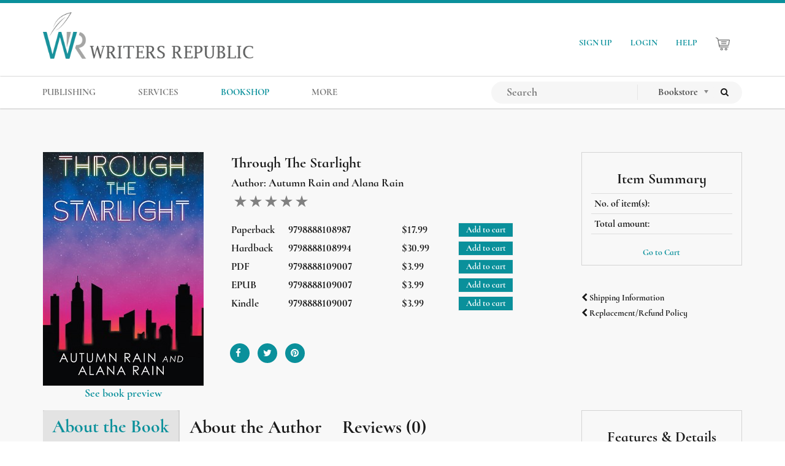

--- FILE ---
content_type: text/html; charset=UTF-8
request_url: https://www.writersrepublic.com/bookshop/through-starlight
body_size: 8595
content:
<!DOCTYPE html>
<html lang="en">
  <head>
  <meta http-equiv="Cache-Control" content="no-cache" />
  <meta http-equiv="Pragma" content="no-cache" />
  <meta http-equiv="expires" content="Fri, 18 Jul 2014 1:00:00 GMT" />
  <meta name="iframe" content="standalone">
  <meta charset="utf-8">
<meta http-equiv="X-UA-Compatible" content="IE=edge">
<meta name="viewport" content="width=device-width initial-scale=1.0 maximum-scale=1.0 user-scalable=yes" />
		
				
		<meta name="title" content="Through The Starlight by Autumn Rain and Alana Rain | Writers Republic Bookshop">
	<meta name="description" content="Buy Through The Starlight at Writers Republic. Visit the Writers Republic Bookshop.">
	<meta name="robots" content=",">
	<meta name="author" content="Writers Republic">
	<meta name="twitter:card" content="summary">
	<meta name="twitter:site" content="@writersrepub">
	<meta name="twitter:title" content="Through The Starlight by Autumn Rain and Alana Rain | Writers Republic Bookshop">
	<meta name="twitter:description" content="Buy Through The Starlight at Writers Republic. Visit the Writers Republic Bookshop.">
	<meta name="twitter:image" content="https://www.writersrepublic.com/storage/app/uploads/public/648/121/e97/648121e975aa8575251786.jpg ">
				
		<meta property="og:title" content="Through The Starlight by Autumn Rain and Alana Rain | Writers Republic Bookshop" />
	<meta property="og:description" content="Buy Through The Starlight at Writers Republic. Visit the Writers Republic Bookshop." />
	<meta property="og:image" content="https://www.writersrepublic.com/storage/app/uploads/public/648/121/e97/648121e975aa8575251786.jpg">
	<link rel="canonical" href="https://www.writersrepublic.com/bookshop/through-starlight" />	<meta name="ahrefs-site-verification" content="e074b21a8516ca42bf1254299ca1c1cd2a61f8a60d11f83bcde418cc7229a71e">

<link rel="icon" type="image/png" href="https://www.writersrepublic.com/themes/writers-republic/assets/images/favicon.png">
<link rel="icon" type="image/png" sizes="32x32" href="https://www.writersrepublic.com/themes/writers-republic/assets/images/favicon/favicon-32x32.png">
<link rel="icon" type="image/png" sizes="16x16" href="https://www.writersrepublic.com/themes/writers-republic/assets/images/favicon/favicon-16x16.png">
<link rel="apple-touch-icon" sizes="180x180" href="https://www.writersrepublic.com/themes/writers-republic/assets/images/favicon/apple-touch-icon.png">
<link rel="shortcut icon" type="image/x-icon" href="https://www.writersrepublic.com/themes/writers-republic/assets/images/favicon/favicon.ico">
<link rel="manifest" href="https://www.writersrepublic.com/themes/writers-republic/assets/images/favicon/site.webmanifest">
<title>Through The Starlight by Autumn Rain and Alana Rain | Writers Republic Bookshop</title>
  <link rel="stylesheet" type="text/css" href="https://www.writersrepublic.com/themes/writers-republic/assets/vendor/bootstrap/css/bootstrap.min.css">
  <link rel="stylesheet" type="text/css" href="https://www.writersrepublic.com/themes/writers-republic/assets/vendor/menu/hamburgers.css">
  <link rel="stylesheet" type="text/css" href="https://www.writersrepublic.com/themes/writers-republic/assets/vendor/menu/jquery.mmenu.all.css">
  <link rel="stylesheet" type="text/css" href="https://www.writersrepublic.com/themes/writers-republic/assets/vendor/menu/jquery.mhead.css">
  <link rel="stylesheet" type="text/css" href="https://www.writersrepublic.com/themes/writers-republic/assets/vendor/intlTelInput/css/intlTelInput.css">
  <link rel="stylesheet" type="text/css" href="https://www.writersrepublic.com/themes/writers-republic/assets/vendor/chosen/chosen.min.css">
  <link rel="stylesheet" type="text/css" href="https://www.writersrepublic.com/themes/writers-republic/assets/vendor/font-awesome/css/font-awesome.min.css">
  <link rel="stylesheet" type="text/css" href="https://www.writersrepublic.com/themes/writers-republic/assets/css/all.min.css" media="all">

  <link rel="stylesheet" type="text/css" href="https://www.writersrepublic.com/themes/writers-republic/assets/vendor/slick/slick.css">
  <link rel="stylesheet" type="text/css" href="https://www.writersrepublic.com/themes/writers-republic/assets/vendor/slick/slick-theme.css">
  <!-- <link rel="stylesheet" type="text/css" href="https://www.writersrepublic.com/themes/writers-republic/assets/vendor/slick/lazy-slide.css"> -->

  <link rel="stylesheet" type="text/css" href="https://www.writersrepublic.com/themes/writers-republic/assets/bookstore/css/bookstore.css">
  <link rel="stylesheet" type="text/css" href="https://www.writersrepublic.com/themes/writers-republic/assets/vendor/rateyo/css/jquery.rateyo.min.css">
  <link rel="stylesheet" type="text/css" href="https://www.writersrepublic.com/themes/writers-republic/assets/vendor/x-editable/dist/bootstrap3-editable/css/bootstrap-editable.css">
  

  <!-- Global Site Tag (gtag.js) - Google Analytics -->
<script async src="https://www.googletagmanager.com/gtag/js?id=G-CWE09F6P4J"></script>
<script>
  window.dataLayer = window.dataLayer || [];
  function gtag(){dataLayer.push(arguments);}
  gtag('js', new Date());

  gtag('config', 'G-CWE09F6P4J');
</script>
  
  </head>

  <body class="overflow-x-hidden smooth blog">
  <!-- <div class="loader"></div>  -->
  <div id="page" class="mm-page mm-slideout">
    <nav class="navbar navbar-default navbar-static-top "><!--  -->
  <div class="container writers-republic">
      <div class="navbar-header web">
         <a class="navbar-brand" href="https://www.writersrepublic.com">
              <img src="https://www.writersrepublic.com/themes/writers-republic/assets/images/writers-republic.png" alt="Writers Republic Publishing" id="brand-name">
         </a>
      </div> 

      

        <ul class="nav navbar-nav wr-nav-right navbar-right ">
             
                <li><a href="https://www.writersrepublic.com/signup">SIGN UP</a> </li>
          <li><a href="https://www.writersrepublic.com/login">LOGIN</a> </li>
      



          <li><a href="/sitemap">HELP</a> </li>
          <li>
            <a href="https://www.writersrepublic.com/bookshop/cart">
              <img src="https://www.writersrepublic.com/themes/writers-republic/assets/images/cart.png" id="cart-icon">
              <span id="bookshop-total-basket">
                
              </span>
            </a>
          </li>
                  </ul>
  </div>    

  <div id="navbar-top-second">
    <div class="container">
      <div class="navbar-header">
        <button type="button" class="navbar-toggle collapsed btn-hamburger" data-toggle="collapse" data-target="#navbar-menu" aria-expanded="false" aria-controls="navbar">
          <span class="sr-only">Toggle navigation</span>
          <span class="icon-bar"></span>
          <span class="icon-bar"></span>
          <span class="icon-bar"></span>
        </button>

        <a class="navbar-brand mobile" href="https://www.writersrepublic.com">
            <img src="https://www.writersrepublic.com/themes/writers-republic/assets/images/writers-republic.png" alt="Writers Republic Publishing" id="brand-name">
        </a>
      </div>


      <div id="navbar-menu" class="navbar-collapse collapse">
        <ul class="nav navbar-nav wr-nav nav-menucenter">

          <li class="hidden-mobile">
            <form class="mobile-search-form" 
              role="search"
              action="https://www.writersrepublic.com/search?q="
              method="get"
            >   
              <div class="row">
                <input 
                  type="text"
                  name="q" 
                  placeholder="Search"
                  class="mobile-search-input"
                  autocomplete="off"
                  required="required" 
                >

              <select name="cat" class="cat-search-mobile chosen-select">
                <option value="bookstore" >Bookstore</option>
                <option value="all" >Search All</option>
              </select>

              <button type="submit" class="btn ">
                  <i class="fa fa-search" aria-hidden="true"></i>
              </button>
              </div>           
            </form>
          </li>

          <li class="show-mobile">
              <a href="https://www.writersrepublic.com/publishing-packages">PUBLISHING</a>
              
          </li>

          <li class="show-mobile">
              <a >SERVICES</a>
              <div class="child-menu">
                  <ul class="child-dropdown-menu container">
                    <li><a href="https://www.writersrepublic.com/services/editorial">EDITORIAL</a></li>
                    <li><a href="https://www.writersrepublic.com/services/marketing">MARKETING</a></li>
                    <li><a href="https://www.writersrepublic.com/services/addon">ADD-ON</a></li>
                  </ul>
              </div>
          </li>


          <li class="hidden-mobile ">
                
              <a href="https://www.writersrepublic.com/publishing-packages" class="dropdown-toggle"> 
                PUBLISHING 
              </a>
              
              
          </li> 

          <li class="hidden-mobile dropdown">
              
              <a href="https://www.writersrepublic.com/services" class="dropdown-toggle"> 
                SERVICES 
              </a>

              <ul class="dropdown-menu">
                  <li><a href="https://www.writersrepublic.com/services/editorial">EDITORIAL</a></li>
                  <li><a href="https://www.writersrepublic.com/services/marketing">MARKETING</a></li>
                  <li><a href="https://www.writersrepublic.com/services/addon">ADD-ON</a></li>
              </ul>

          </li> 
          <li class=""><a href="https://www.writersrepublic.com/bookshop">BOOKSHOP</a></li>

        
          <li class="show-mobile">
              <a>MORE</a>
              <div class="child-menu">
                  <ul class="child-dropdown-menu container">
                                       <li><a href="https://www.writersrepublic.com/plume-seal">PLUME SEAL</a></li>
                    <li><a href="https://www.writersrepublic.com/publishing-process-flow">AUTHOR'S GUIDE</a></li>
                    <li><a href="https://www.writersrepublic.com/blog">BLOG</a></li>
                    <li><a href="https://www.writersrepublic.com/about-us">ABOUT US</a></li>
                    <li><a href="https://www.writersrepublic.com/contact-us">CONTACT US</a></li>
                    <li><a href="https://www.writersrepublic.com/faq">FAQ</a></li>
                  </ul>
              </div>
          </li>


          <li class="hidden-mobile dropdown">
              <a class="dropdown-toggle">MORE</a>
              <ul class="dropdown-menu">
                                <li><a href="https://www.writersrepublic.com/plume-seal">PLUME AWARD</a></li>
                <li><a href="https://www.writersrepublic.com/publishing-process-flow">AUTHOR'S GUIDE</a></li>
                <li><a href="https://www.writersrepublic.com/blog">BLOG</a></li>
                <li><a href="https://www.writersrepublic.com/about-us">ABOUT US</a></li>
                <li><a href="https://www.writersrepublic.com/contact-us">CONTACT US</a></li>
                <li><a href="https://www.writersrepublic.com/faq">FAQs</a></li>
              </ul>
          </li> 

          
          <li class="hidden-mobile">
            <a href="https://www.writersrepublic.com/signup">SIGN UP</a>
          </li>

          <li class="hidden-mobile">
              <a href="https://www.writersrepublic.com/login" >LOGIN</a>
          </li>

          

          <li class="hidden-mobile">
            <a href="https://www.writersrepublic.com/bookshop/cart">
              <img src="https://www.writersrepublic.com/themes/writers-republic/assets/images/cart.png" id="cart-icon" style="width: 25px;">
              <span id="bookshop-total-basket">
                
              </span>
            </a>
          </li>



        </ul>

        <ul class="nav navbar-nav wr-nav navbar-right">

        <li>

          <form class="navbar-form navbar-search" role="search"
                action="https://www.writersrepublic.com/search?q="
                method="get"
          >
                <div class="input-group" id="search-wrapper">
                
                  <div class="input-group-btn">
                     <input 
                      type="text"
                      name="q"
                      placeholder="Search"
                      class="nav-menu-input-search"
                      value=""
                      autocomplete="off"
                      required="required" 
                    >
                  </div>

                  <div class="input-group-btn">
                      <select name="cat" class="cat-search chosen-select">
                        <option value="bookstore" >Bookstore</option>
                        <option value="all" >Search All</option>
                      </select>
                  </div>
                      
                  <div class="input-group-btn">
                        <button type="submit" class="btn btn-search ">
                            <span class="fa fa-search"></span>
                        </button>
                  </div>

                </div>  
          </form>      
        </li>


        </ul>
      </div>           

    </div>
  </div>  
</nav>    <div class="content">
      
<section style="background:#eaeaea57 !important"> 	<div class="container book-single-page">
		<div class="row">
    <div class="col-md-9">
        <div id="book-single-content">
            <div class="row">
                <div class="col-md-4">

                    <div id="book-single-image">
		                    <img src="https://www.writersrepublic.com/storage/app/uploads/public/648/121/e97/thumb_2777_262_0_0_0_crop.jpg" alt="Through The Starlight">
                    </div>

                    <div class="row">
                                            </div>

                                                                                                                                                                                                                                                <div class="text-center book-preview-wrapper">
                                <a href="https://www.writersrepublic.com/bookshop-preview/9798888109007" class="book-preview" target="_blank" title="PDF">
                                    See book preview
                                    </a>
                                </div>
                                                                                                                                                                                                                                                                                                                                
                </div>

                <div class="col-md-8">
                    <div class="book-single-title">
                        <h3>Through The Starlight</h3>
                        <h4 class="text-justify">Author:
                            <span>
                                Autumn Rain and Alana Rain
                            </span>
                        </h4>
                        <div class="calculated-rating" data-readonly="true" data-average="0"></div>
                    </div>

                    <form>
                        <input name="_token" type="hidden" value="fqTcbVwcNmlh8k9nM4IAFCCpJJmuiVy6lOs4W5cG">
                        <input name="_session_key" type="hidden" value="DYrqgXWLICmI1SbqrbwHsQD9BHq7w81TPOm2BYki">

                        <div id="form-add-to-basket">
                            

						<div class="book-single-details">
				<div class="col-sm-2">
					<span>Paperback</span>
				</div>	
				<div class="col-sm-4">
					<span>9798888108987</span>
				</div>	
				<div class="col-sm-2">
					<span>$17.99</span>
				</div>	
				<div class="col-sm-4">
						
						<button type="submit"
							class="btn bookshop-add bookshop-btn"
							data-attach-loading
							data-request="booksingle::onAddToBasket" 
							data-request-data =
								"id: 5237,
								basket: 0" 
						>
							Add to cart
						</button>
						
				</div>	
			</div>
								<div class="book-single-details">
				<div class="col-sm-2">
					<span>Hardback</span>
				</div>	
				<div class="col-sm-4">
					<span>9798888108994</span>
				</div>	
				<div class="col-sm-2">
					<span>$30.99</span>
				</div>	
				<div class="col-sm-4">
						
						<button type="submit"
							class="btn bookshop-add bookshop-btn"
							data-attach-loading
							data-request="booksingle::onAddToBasket" 
							data-request-data =
								"id: 5238,
								basket: 0" 
						>
							Add to cart
						</button>
						
				</div>	
			</div>
								<div class="book-single-details">
				<div class="col-sm-2">
					<span>PDF</span>
				</div>	
				<div class="col-sm-4">
					<span>9798888109007</span>
				</div>	
				<div class="col-sm-2">
					<span>$3.99</span>
				</div>	
				<div class="col-sm-4">
						
						<button type="submit"
							class="btn bookshop-add bookshop-btn"
							data-attach-loading
							data-request="booksingle::onAddToBasket" 
							data-request-data =
								"id: 5239,
								basket: 0" 
						>
							Add to cart
						</button>
						
				</div>	
			</div>
								<div class="book-single-details">
				<div class="col-sm-2">
					<span>EPUB</span>
				</div>	
				<div class="col-sm-4">
					<span>9798888109007</span>
				</div>	
				<div class="col-sm-2">
					<span>$3.99</span>
				</div>	
				<div class="col-sm-4">
						
						<button type="submit"
							class="btn bookshop-add bookshop-btn"
							data-attach-loading
							data-request="booksingle::onAddToBasket" 
							data-request-data =
								"id: 5240,
								basket: 0" 
						>
							Add to cart
						</button>
						
				</div>	
			</div>
								<div class="book-single-details">
				<div class="col-sm-2">
					<span>Kindle</span>
				</div>	
				<div class="col-sm-4">
					<span>9798888109007</span>
				</div>	
				<div class="col-sm-2">
					<span>$3.99</span>
				</div>	
				<div class="col-sm-4">
						
						<button type="submit"
							class="btn bookshop-add bookshop-btn"
							data-attach-loading
							data-request="booksingle::onAddToBasket" 
							data-request-data =
								"id: 5241,
								basket: 0" 
						>
							Add to cart
						</button>
						
				</div>	
			</div>
			
                        </div>
                                                <ul id="single-page-social">
                            <li>
                                <a href="javascript:void(0)" title="Facebook" onclick="javascript:socialShare('http://www.facebook.com/sharer.php?u=https://www.writersrepublic.com/bookshop/through-starlight')">
                                    <i class="fa-cover-size fa fa-facebook" aria-hidden="true"></i>
                                </a>
                            </li>
                            <li>
                                <a href="javascript:void(0)" title="Twitter" onclick="javascript:socialShare('https://twitter.com/share?url=https://www.writersrepublic.com/bookshop/through-starlight')">
                                    <i class="fa-cover-size fa fa-twitter" aria-hidden="true"></i>
                                </a>
                            </li>

                            <li>
                                <a href="javascript:void(0)" title="Pinterest" onclick="javascript:socialShare('http://pinterest.com/pin/create/button/?url=https://www.writersrepublic.com/bookshop/through-starlight&media=https://www.writersrepublic.com/storage/app/uploads/public/648/121/e97/648121e975aa8575251786.jpg')">
                                    <i class="fa-cover-size fa fa-pinterest" aria-hidden="true"></i>
                                </a>
                            </li>
                        </ul>

                    </form>
                </div>
            </div>

        
        </div>
    </div>
    <div class="col-md-3">
        <div id="item-summary">
            <h3 class="text-center">Item Summary</h3>

            <table class="table table-condensed table-hovered">
                <tbody>
                    <tr>
                        <td>No. of item(s):</td>
                        <td class="text-center">
                            <span id="book-single-total-item-bkshop">
                                
                            </span>
                        </td>
                    </tr>
                    <tr>
                        <td>Total amount:</td>
                        <td class="text-center">
                            <span id="book-single-total-price-bkshop">
                                
                            </span>
                        </td>
                    </tr>
                </tbody>
            </table>

            <div class="text-center">
                <a href="https://www.writersrepublic.com/bookshop/cart">Go to Cart</a>
            </div>
        </div>

        <div class="text-left">
            <a href="https://www.writersrepublic.com/shipping">
                <h5>
                    <span class="fa fa-chevron-left fa-xs"></span>
                    Shipping Information
                </h5>
            </a>
            <a href="https://www.writersrepublic.com/faq#item-15-how-do-i-get-a-refund-for-a-book-ive-ordered" target="_blank">
                <h5>
                    <span class="fa fa-chevron-left fa-xs"></span>
                    Replacement/Refund Policy
                </h5>
            </a>
        </div>

    </div>
</div>		<div class="row">
    <div class="col-md-9">
        <div class="single-tabs-wrapper">
            <ul class="nav nav-tabs single-book-tabs">
                <li class="active">
                    <a data-toggle="tab" href="#about-the-book">
                        <h2>About the Book</h2>
                    </a>
                </li>
                <li>
                    <a data-toggle="tab" href="#about-the-author">
                        <h2>About the Author</h2>
                    </a>
                </li>
                <li>
                    <a data-toggle="tab" href="#ratings-review-result">
                        <h2>Reviews
                            (0)
                        </h2>
                    </a>
                </li>
            </ul>
            <div class="tab-content single-book-tab-content">
                <div id="about-the-book" class="tab-pane fade in active">
                    <section class="about-the-book">
                        <p>Ava Adams lives invisibly, lost, and alone, unable to hide from her past or find the family she lost. Brandon Cullen is a police officer, working as a man on the inside to defend his people from hatred. Zach reels at the loss of his parents, avoiding those who would detain him for his mixed blood. Labelled as powerful, unruly, and dangerous, the Mixed Bloods fight against an oppressive system, and dangerous foes.</p>

<p>An impending war threatens their very existence, forcing Ava, Brandon, and Zach to fight for their lives.</p>
                    </section>
                </div>
                <div id="about-the-author" class="tab-pane fade">
                    <section class="about-the-book">
                        <p><em>Autumn Rain</em> works as a cook in a preschool and spends the rest of her time writing and playing Pathfinder. Her writing companion, Moogie the Pug, keeps her company as she types away. She loves video games, comic books, and more than anything, her children (many of whom are not hers biologically, but have stuck around). Autumn loves to spend her time at home, curled up under a warm blanket and a pile of dogs, watching Bob’s Burgers with her coauthor. Her writing comes directly from her soul and speaks to many who have not truly been seen in their lifetimes.</p>

<p>
	<br>
</p>

<p><em>Alana Rain</em> spends all of her time reading, playing Pathfinder, and watching the same three shows on repeat while she writes. She is working on earning her Bachelor’s in early childhood development, so she can move on to earn her degree in Speech Pathology. Alana has always had a love for books, in school she would always hide one under her desk during lessons. After winning a county-wide essay contest, she branched out and discovered a love of writing. She is fiercely devoted to showing off a diverse bunch of characters and bringing them to life through her writing.</p>
                    </section>
                </div>
                <div id="ratings-review-result" class="tab-pane fade">
                    <section
	id="rating-reviews">
	
	<div class="wrap-review">
		<div class="row">
			<div class="col-sm-4 text-center">
				<div class="review-heading">
					<div class="review-box-inner">
						<h3>Average Review</h3>
						<h1 id="average-count">0</h1>
						<div class="calculated-rating bottom-rating" data-readonly="true" data-average="0"></div>
					</div>
				</div>
			</div>
			<div class="col-sm-4 text-center">
				<div class="review-heading">
					<div class="review-box-inner">
						<div class="reviews-btn">
							<button type="button" class="btn btn-default btn-lg" data-toggle="modal" data-target="#review-modal">Write a Review</button>
						</div>
					</div>
				</div>
			</div>
			<div class="col-sm-4">
				<div class="review-heading">
					<div class="review-box-inner">
						<div class="rating-progressbar-wrapper">
							<div class="rating-column">
																	<span class="star-label"> Star 1
									</span>
																	<span class="star-label"> Stars 2
									</span>
																	<span class="star-label"> Stars 3
									</span>
																	<span class="star-label"> Stars 4
									</span>
																	<span class="star-label"> Stars 5
									</span>
															</div>

							<div class="counter-column">
																	<span class="rating-count" id="rating-count">0</span>
																	<span class="rating-count" id="rating-count">0</span>
																	<span class="rating-count" id="rating-count">0</span>
																	<span class="rating-count" id="rating-count">0</span>
																	<span class="rating-count" id="rating-count">0</span>
															</div>

							<div class="progress-column">
																	<div class="progress">
										<div class="progress-bar" role="progressbar" aria-valuenow="60" aria-valuemin="0" aria-valuemax="100" style="width: 0%;"></div>
									</div>
																	<div class="progress">
										<div class="progress-bar" role="progressbar" aria-valuenow="60" aria-valuemin="0" aria-valuemax="100" style="width: 0%;"></div>
									</div>
																	<div class="progress">
										<div class="progress-bar" role="progressbar" aria-valuenow="60" aria-valuemin="0" aria-valuemax="100" style="width: 0%;"></div>
									</div>
																	<div class="progress">
										<div class="progress-bar" role="progressbar" aria-valuenow="60" aria-valuemin="0" aria-valuemax="100" style="width: 0%;"></div>
									</div>
																	<div class="progress">
										<div class="progress-bar" role="progressbar" aria-valuenow="60" aria-valuemin="0" aria-valuemax="100" style="width: 0%;"></div>
									</div>
															</div>
						</div>
					</div>
				</div>
			</div>
		</div>
	</div>

	

	<!-- Modal -->
	<div class="modal fade" id="review-modal" tabindex="-1" role="dialog" data-backdrop="static" data-keyboard="false">
		<div class="modal-dialog " role="document">
			<div class="modal-content">
				<div class="modal-header">
					<button type="button" class="close" data-dismiss="modal" aria-label="Close">
						<span aria-hidden="true" style="font-size:55px">&times;</span>
					</button>
					<h2>Speak your mind</h2>
					<p class="paragraph">Share your thoughts and feelings about this book through your review and rating</p>

				</div>
				<div class="modal-body">
					<div class="row">
						<div class="col-md-4">
							<div class="text-center book-image-reviews">
								<img src="https://www.writersrepublic.com/storage/app/uploads/public/648/121/e97/thumb_2777_100_150_0_0_crop.jpg" alt="Through The Starlight">
								<p class="paragraph">Through The Starlight
									<br>
									by
									Autumn Rain and Alana Rain</p>
							</div>
						</div>

						<div class="col-md-8">

							
								<a href="https://www.writersrepublic.com/login">
									<h3>Login</h3>
								</a>

								<div class="social-login-btn">
									<p class="paragraph" align="left">
										or sign in with
																					<a
												href="https://www.writersrepublic.com/flynsarmy/sociallogin/Google" class='login google'>
																								<img src="https://www.writersrepublic.com/themes/writers-republic/assets/images/social/google-btn.png" alt="google">
											</a>
																					<a
												href="https://www.writersrepublic.com/flynsarmy/sociallogin/Twitter" class='login twitter'>
																								<img src="https://www.writersrepublic.com/themes/writers-republic/assets/images/social/twitter-btn.png" alt="twitter">
											</a>
																					<a
												href="https://www.writersrepublic.com/flynsarmy/sociallogin/Facebook" class='login facebook'>
																								<img src="https://www.writersrepublic.com/themes/writers-republic/assets/images/social/facebook-btn.png" alt="facebook">
											</a>
																			</p>
								</div>


							
						</div>
					</div>
				</div>
				<div class="modal-footer">
										<button type="button" class="btn btn-default" data-dismiss="modal">Cancel</button>
				</div>
			</div>
		</div>
	</div>


	<hr>
	<div class="conatainer display-result-ratings">

		
		
		<div class="text-center">
					</div>

	</div>


</section>

<script type="text/javascript">
	function formsuccess() {
$('.form-control').val('');
$('#review-modal').modal('hide');
}
</script>
                </div>
            </div>
        </div>
    </div>

    <div class="col-md-3">
        <div id="features-detail">
            <h3 class="text-center single-book-heading-title-sidebar">Features & Details</h3>
            <h4>
                Black & White 
            </h4>

            <h4>
                Pages: 300 |
                Trim Size: 6x9 
            </h4>

            <h4>Genre:
                <a href="https://www.writersrepublic.com/bookshop/category/fiction" title="Fiction" style="color:#0a909b">
                    Fiction
                </a>
            </h4>
                                            <ul class="tags">
                                            <li>
                            <a href="https://www.writersrepublic.com/bookshop/tags/fiction" class="tag">fiction</a>
                        </li>
                                    </ul>
                    </div>
    </div>
</div>		<section id="recommended-books">
        <div class="bookstore-border-title">
                        <h3 class="text-center">RECOMMENDED BOOKS</h3>
                    </div>
        <section class="slick-carousel recommended-carousel">
                            <div class="recommended-wrap-books text-center">
                    <div class="bookstore-thumbnail">
                        <a href="https://www.writersrepublic.com/bookshop/rebuild-your-business-get-it-safe-keep-it-safe" title="Rebuild Your Business: Get it Safe, Keep it Safe" class="book-cover-up">
                            <img src="https://www.writersrepublic.com/storage/app/uploads/public/11a/91f/798/thumb__133_180_0_0_crop.jpg" alt="Rebuild Your Business: Get it Safe, Keep it Safe">
                        </a>
                        <p class="book-details">
                            Rebuild Your Business: Get it...
                            <br>
                            by
                            <span>
                                Mike Wolf
                            </span>
                        </p>
                    </div>
                </div>
                            <div class="recommended-wrap-books text-center">
                    <div class="bookstore-thumbnail">
                        <a href="https://www.writersrepublic.com/bookshop/details-last-world" title="Details of the Last World" class="book-cover-up">
                            <img src="https://www.writersrepublic.com/storage/app/uploads/public/6bb/a8c/2c2/thumb__133_180_0_0_crop.jpg" alt="Details of the Last World">
                        </a>
                        <p class="book-details">
                            Details of the Last World
                            <br>
                            by
                            <span>
                                Ms. B 
                            </span>
                        </p>
                    </div>
                </div>
                            <div class="recommended-wrap-books text-center">
                    <div class="bookstore-thumbnail">
                        <a href="https://www.writersrepublic.com/bookshop/finding-light" title="Finding the Light" class="book-cover-up">
                            <img src="https://www.writersrepublic.com/storage/app/uploads/public/6aa/011/fce/thumb__133_180_0_0_crop.jpg" alt="Finding the Light">
                        </a>
                        <p class="book-details">
                            Finding the Light
                            <br>
                            by
                            <span>
                                Jordan Johnson
                            </span>
                        </p>
                    </div>
                </div>
                            <div class="recommended-wrap-books text-center">
                    <div class="bookstore-thumbnail">
                        <a href="https://www.writersrepublic.com/bookshop/journey-lifetime-overcoming-human-programming" title="Journey of a Lifetime : Overcoming the Human Programming" class="book-cover-up">
                            <img src="https://www.writersrepublic.com/storage/app/uploads/public/73b/41d/e57/thumb__133_180_0_0_crop.jpg" alt="Journey of a Lifetime : Overcoming the Human Programming">
                        </a>
                        <p class="book-details">
                            Journey of a Lifetime : Overco...
                            <br>
                            by
                            <span>
                                Laura Scotton
                            </span>
                        </p>
                    </div>
                </div>
                            <div class="recommended-wrap-books text-center">
                    <div class="bookstore-thumbnail">
                        <a href="https://www.writersrepublic.com/bookshop/little-viking-who-could-do-more" title="The Little Viking Who Could Do More" class="book-cover-up">
                            <img src="https://www.writersrepublic.com/storage/app/uploads/public/982/6fb/999/thumb__133_180_0_0_crop.jpg" alt="The Little Viking Who Could Do More">
                        </a>
                        <p class="book-details">
                            The Little Viking Who Could Do...
                            <br>
                            by
                            <span>
                                Harmony Brantley
                            </span>
                        </p>
                    </div>
                </div>
                            <div class="recommended-wrap-books text-center">
                    <div class="bookstore-thumbnail">
                        <a href="https://www.writersrepublic.com/bookshop/shadows-future" title="Shadows Of The Future" class="book-cover-up">
                            <img src="https://www.writersrepublic.com/storage/app/uploads/public/7fa/edc/22e/thumb__133_180_0_0_crop.jpg" alt="Shadows Of The Future">
                        </a>
                        <p class="book-details">
                            Shadows Of The Future
                            <br>
                            by
                            <span>
                                Robert J. Rubinetti
                            </span>
                        </p>
                    </div>
                </div>
                            <div class="recommended-wrap-books text-center">
                    <div class="bookstore-thumbnail">
                        <a href="https://www.writersrepublic.com/bookshop/broken-wheel-i-am-who-i-am" title="Broken Wheel – I Am Who I Am" class="book-cover-up">
                            <img src="https://www.writersrepublic.com/storage/app/uploads/public/b8b/9e3/9bc/thumb__133_180_0_0_crop.jpg" alt="Broken Wheel – I Am Who I Am">
                        </a>
                        <p class="book-details">
                            Broken Wheel – I Am Who I Am
                            <br>
                            by
                            <span>
                                Johnnie Williams
                            </span>
                        </p>
                    </div>
                </div>
                            <div class="recommended-wrap-books text-center">
                    <div class="bookstore-thumbnail">
                        <a href="https://www.writersrepublic.com/bookshop/warned-world-novel" title="The Warned World: A Novel" class="book-cover-up">
                            <img src="https://www.writersrepublic.com/storage/app/uploads/public/51e/5e4/b77/thumb__133_180_0_0_crop.jpg" alt="The Warned World: A Novel">
                        </a>
                        <p class="book-details">
                            The Warned World: A Novel
                            <br>
                            by
                            <span>
                                George Casillas
                            </span>
                        </p>
                    </div>
                </div>
                            <div class="recommended-wrap-books text-center">
                    <div class="bookstore-thumbnail">
                        <a href="https://www.writersrepublic.com/bookshop/understanding-book-matthew" title="Understanding The Book of Matthew" class="book-cover-up">
                            <img src="https://www.writersrepublic.com/storage/app/uploads/public/6fb/ded/bcd/thumb__133_180_0_0_crop.jpg" alt="Understanding The Book of Matthew">
                        </a>
                        <p class="book-details">
                            Understanding The Book of Matt...
                            <br>
                            by
                            <span>
                                Emily Gaddi
                            </span>
                        </p>
                    </div>
                </div>
                            <div class="recommended-wrap-books text-center">
                    <div class="bookstore-thumbnail">
                        <a href="https://www.writersrepublic.com/bookshop/stolen-lipguard" title="Stolen Lipguard" class="book-cover-up">
                            <img src="https://www.writersrepublic.com/storage/app/uploads/public/f68/ce4/344/thumb__133_180_0_0_crop.jpg" alt="Stolen Lipguard">
                        </a>
                        <p class="book-details">
                            Stolen Lipguard
                            <br>
                            by
                            <span>
                                Anupam Pokhrel
                            </span>
                        </p>
                    </div>
                </div>
                    </section>
</section>	</div>
</section>

<script>
function socialShare(url) {
	window.open(url, 'sharer', 'toolbar=0,status=0,width=648,height=395');
	return true;
}
</script>
    </div>
    <!-- Footer -->

<a id="back-to-top">
	<i class="fa fa-arrow-up"></i>
</a>

<footer class="footer animatedParent animateOnce" id="layout-footer">
	<div class="container">
		<div class="row">

			<div class="animated fadeInUp delay-500 col-sm-4 col-md-2">
				<h4 class="footer-title">Services</h4>
				<ul class="footer-list">
					<li><a class="" href="https://www.writersrepublic.com/publishing-packages" title="Publishing">Publishing</a></li>
					<li><a class="" href="https://www.writersrepublic.com/services/editorial" title="Editorial">Editorial</a></li>
					<li><a class="" href="https://www.writersrepublic.com/services/marketing" title="Marketing">Marketing</a></li>
					<li><a class="" href="https://www.writersrepublic.com/services/addon" title="Add-on">Add-on</a></li>
				</ul>
			</div>

			<div class="animated fadeInUp delay-500 col-sm-4 col-md-2">
				<h4 class="footer-title">Get Inspired </h4>
				<ul class="footer-list">
					<li><a class="" href="https://www.writersrepublic.com/blog" title="Blog">Blog</a></li>
					<li><a class="" href="https://www.writersrepublic.com/writers-portal" title="Writers Portal">Writers' Portal</a></li>
					<li><a class="" href="https://www.writersrepublic.com/press-center" title="Press Center">Press Center</a></li>
										<li><a class="" href="https://www.writersrepublic.com/writers-republic-llc-reviews" title="Writers Republic Reviews">Reviews</a></li>
					<li><a class="" href="https://www.writersrepublic.com/bookshop" title="Bookshop">Bookshop</a></li>
				</ul>
			</div>

			<div class="animated fadeInUp delay-500 col-sm-4 col-md-2">
				<h4 class="footer-title">Help</h4>
				<ul class="footer-list">
					<li><a class="" href="https://www.writersrepublic.com/publishing-process-flow" title="Author's Guide">Author's Guide</a></li>
					<li><a class="" href="https://www.writersrepublic.com/contact-us" title="Contact Us">Contact Us</a></li>
					<li><a class="" href="https://www.writersrepublic.com/faq" title="FAQs">FAQs</a></li>
					<li><a class="" href="https://www.writersrepublic.com/terms-and-conditions" title="Legal">Legal</a></li>
					<li><a class="" href="https://www.writersrepublic.com/sitemap" title="Sitemap">Sitemap</a></li>
				</ul>
			</div>

			<div class="animated fadeInUp delay-500 col-sm-4 col-md-2">
				<h4 class="footer-title">Stay Connected</h4>

				<ul id="social-media-footer" class="social-icons">
					<li>
						<a href="https://www.facebook.com/writersrepub/" title="Facebook">
							<img src="https://www.writersrepublic.com/themes/writers-republic/assets/images/social/facebook.png" alt="Facebook">
							 Facebook
						</a>
					</li>
					<li>
						<a href="https://twitter.com/writersrepub" title="Twitter">
							<img src="https://www.writersrepublic.com/themes/writers-republic/assets/images/social/twitter.png" alt="Twitter">
							Twitter
						</a>
					</li>
					<li>
						<a href="https://www.instagram.com/writersrepub" title="Instagram">
							<img src="https://www.writersrepublic.com/themes/writers-republic/assets/images/social/instagram.png" alt="Instagram">
							 Instagram
						</a>
					</li>

					<li>
						<a href="https://www.youtube.com/channel/UCGFrW7fs0t333jg7WnBs9fQ" title="Youtube">
							<img src="https://www.writersrepublic.com/themes/writers-republic/assets/images/social/youtube.png" alt="Youtube">
							YouTube
						</a>
					</li>

					<li>
						<a href="https://www.pinterest.com/writersrepub/" title="Pinterest">
							<img src="https://www.writersrepublic.com/themes/writers-republic/assets/images/social/pinterest.png" alt="Pinterest">
							 Pinterest
						</a>
					</li>
					
					<li>
						<a href="https://www.linkedin.com/company/writers-republic-llc/" title="Linkedin">
							<img src="https://www.writersrepublic.com/themes/writers-republic/assets/images/social/linkedin.png" alt="Linkedin">
							 Linkedin
						</a>
					</li>

				</ul>
			</div>	
			<div class="animated fadeInUp delay-500 col-sm-4 col-md-3">
			  <div class="text-left">
			    <img src="https://www.writersrepublic.com/themes/writers-republic/assets/images/footer-logo.png" alt="Writers Republic" class="pad-b-15">
				<ul class="footer-list">
					<li>
						<a href="tel:18776566838" class="liner"><i class="fa fa-phone fs-25" aria-hidden="true"></i> 1-877-656-6838</a>
					</li>
					<li>
						<a class="liner"><i class="fa fa-map-marker fs-25" aria-hidden="true"></i> 8130 Lakewood Main Street, Suite 103 #238 Lakewood Ranch, FL 34202</a>
					</li>
				</ul>
			  </div>  
			</div>
			<!-- <div class="animated fadeInUp delay-500 col-sm-offset-4 col-md-offset-1 col-sm-4 col-md-3"> -->
			<div class="col-md-1">
				<!-- <div id="social-media">
					<p class="company-info">
						Email: <a href="mailto:info@writersrepublic.com">info@writersrepublic.com </a><br>
						Main Phone: 1-551-799-6008 <br>
						Secondary Phone: 1-551-799-6011 <br>
						Address: 1002 S Fisk St, Green Bay, WI 54304, USA
					</p>
				</div> -->
			</div>

		</div>
	</div>


	<div class="footer-wrapper animated fadeInUp">
	  <p class="text-center;">Copyright ©  2026 by Writers Republic. All Rights Reserved 
	    - <a class="f-gadugi" href="/privacy-policy" title="Privacy Policy ">Privacy Policy </a>
	    - <a class="f-gadugi" href="/terms-and-conditions" title="Terms & Conditions">Terms & Conditions</a>
	  </p>
	</div>
</footer>  </div>

  <div class="mm-wrapper__blocker mm-slideout">
    <a href="#page"><span class="mm-sronly">Close menu</span></a>
  </div>

<script src="https://www.writersrepublic.com/themes/writers-republic/assets/js/jquery-3.3.1.slim.min.js"></script>  
<script src="https://www.writersrepublic.com/themes/writers-republic/assets/js/3.3.1/jquery.min.js"></script>  
<script src="https://www.writersrepublic.com/themes/writers-republic/assets/vendor/chosen/chosen.jquery.min.js"></script>  
<script src="https://www.writersrepublic.com/themes/writers-republic/assets/vendor/menu/jquery.mmenu.all.js"></script>  
<script src="https://www.writersrepublic.com/themes/writers-republic/assets/vendor/menu/jquery.mhead.js"></script>  
<script src="https://www.writersrepublic.com/themes/writers-republic/assets/vendor/intlTelInput/js/intlTelInput.js"></script>
<script src="https://www.writersrepublic.com/themes/writers-republic/assets/vendor/intlTelInput/js/utils.js"></script>

<script src="https://www.writersrepublic.com/themes/writers-republic/assets/js/all.js"></script>  

<script src="https://www.writersrepublic.com/themes/writers-republic/assets/js/popper.min.js"></script>
<script src="https://www.writersrepublic.com/themes/writers-republic/assets/vendor/bootstrap/js/bootstrap.min.js"></script>
<script src="https://www.writersrepublic.com/themes/writers-republic/assets/bookstore/js/modernizr.custom.js"></script>
<script src="https://www.writersrepublic.com/themes/writers-republic/assets/bookstore/js/jquery.responsiveGallery.js"></script>
<script src="https://www.writersrepublic.com/themes/writers-republic/assets/vendor/slick/slick.min.js"></script>
<script src="https://www.writersrepublic.com/themes/writers-republic/assets/vendor/rateyo/js/jquery.rateyo.min.js"></script>
<script src="https://www.writersrepublic.com/themes/writers-republic/assets/vendor/x-editable/dist/bootstrap3-editable/js/bootstrap-editable.js"></script>
<script src="https://www.writersrepublic.com/themes/writers-republic/assets/bookstore/js/bookstore.js"></script>



<script type="text/javascript">
// $(window).on('load',function() {
//     $(".loader").fadeOut("slow");
// });
</script>
  <script src="/modules/system/assets/js/framework.combined-min.js"></script>
<link rel="stylesheet" property="stylesheet" href="/modules/system/assets/css/framework.extras-min.css">
  
  </body>
</html>